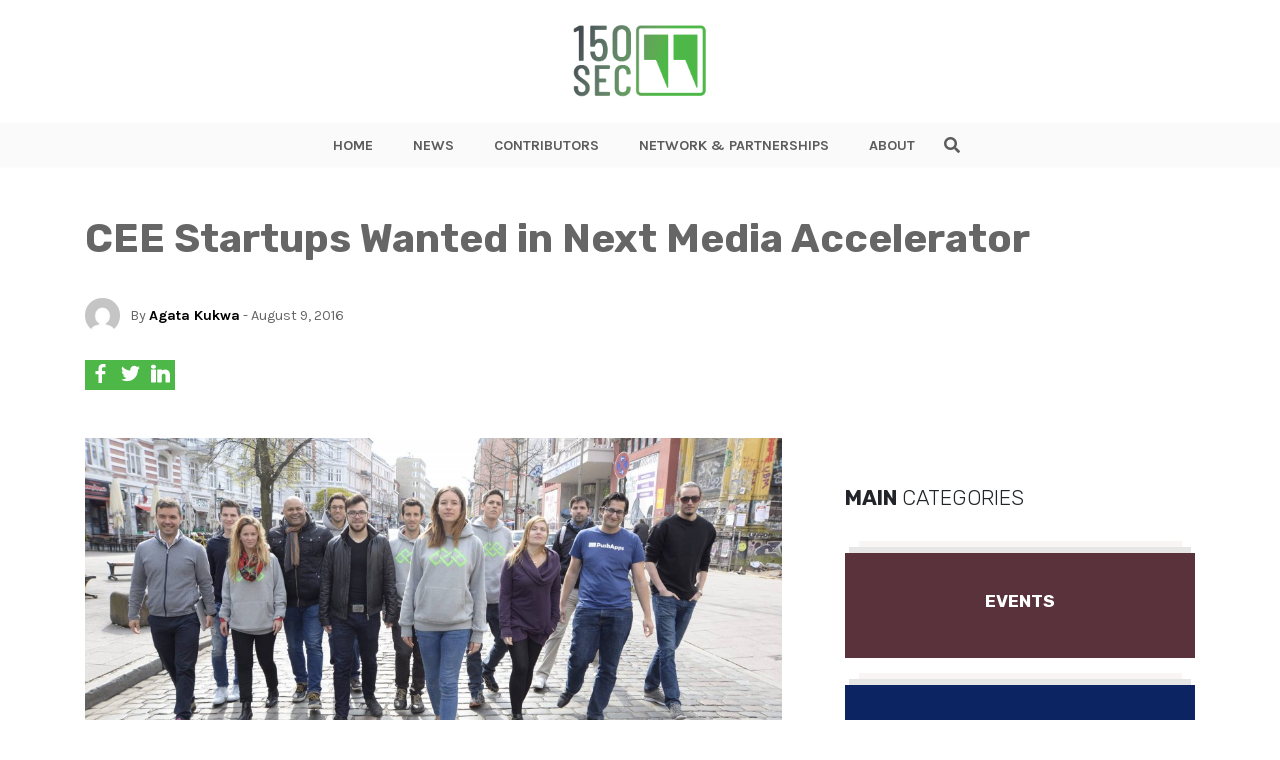

--- FILE ---
content_type: text/html; charset=UTF-8
request_url: https://150sec.com/cee-startups-wanted-in-next-media-accelerator/5371/
body_size: 13319
content:
<!doctype html>
<html class="no-js" lang="">
    <head>
        <meta charset="utf-8">
        <meta http-equiv="X-UA-Compatible" content="IE=edge">
        <title>150sec</title>
        <meta name="viewport" content="width=device-width, initial-scale=1">
        <!-- Place favicon.ico in the root directory -->
        <link type="image/x-icon" href="https://150sec.com/wp-content/themes/150sec/favicon.jpg" rel="icon">
        <!-- <link rel="stylesheet" href="https://use.fontawesome.com/releases/v5.8.1/css/all.css" integrity="sha384-50oBUHEmvpQ+1lW4y57PTFmhCaXp0ML5d60M1M7uH2+nqUivzIebhndOJK28anvf" crossorigin="anonymous"> -->
        <link rel="stylesheet" href="https://use.fontawesome.com/releases/v5.8.2/css/all.css" integrity="sha384-oS3vJWv+0UjzBfQzYUhtDYW+Pj2yciDJxpsK1OYPAYjqT085Qq/1cq5FLXAZQ7Ay" crossorigin="anonymous">
        <link href="https://fonts.googleapis.com/css?family=Karla:400,700,700i|Rubik:300,300i,400,400i,700" rel="stylesheet">
        <link rel="stylesheet" href="https://150sec.com/wp-content/themes/150sec/css/normalize.css">
        <link rel="stylesheet" href="https://150sec.com/wp-content/themes/150sec/css/bootstrap.min.css">
        <link rel="stylesheet" href="https://150sec.com/wp-content/themes/150sec/css/main.css">
        <script src="https://150sec.com/wp-content/themes/150sec/js/vendor/modernizr-2.8.3.min.js"></script>
        <!-- repo ok -->
        <!-- Google Tag Manager -->
            <script>(function(w,d,s,l,i){w[l]=w[l]||[];w[l].push({'gtm.start':
            new Date().getTime(),event:'gtm.js'});var f=d.getElementsByTagName(s)[0],
            j=d.createElement(s),dl=l!='dataLayer'?'&l='+l:'';j.async=true;j.src=
            'https://www.googletagmanager.com/gtm.js?id='+i+dl;f.parentNode.insertBefore(j,f);
            })(window,document,'script','dataLayer','GTM-PDB6N5M');</script>
        <!-- end Google Tag Manager -->
        <meta name='robots' content='index, follow, max-image-preview:large, max-snippet:-1, max-video-preview:-1' />

	<!-- This site is optimized with the Yoast SEO plugin v26.7 - https://yoast.com/wordpress/plugins/seo/ -->
	<link rel="canonical" href="https://150sec.com/cee-startups-wanted-in-next-media-accelerator/5371/" />
	<meta property="og:locale" content="en_US" />
	<meta property="og:type" content="article" />
	<meta property="og:title" content="CEE Startups Wanted in Next Media Accelerator - 150sec" />
	<meta property="og:description" content="Officially, the applications for their upcoming batch are already closed, but&#8230; two more startups especially from Central and Eastern Europe region may still get in. They are looking for startups that aim at transforming the conventional approach to the media industry (journalism, content, advertising) by embracing digital technology and have a scalable business model. Next Media Accelerator focuses [&hellip;]" />
	<meta property="og:url" content="https://150sec.com/cee-startups-wanted-in-next-media-accelerator/5371/" />
	<meta property="og:site_name" content="150sec" />
	<meta property="article:published_time" content="2016-08-09T10:36:07+00:00" />
	<meta property="article:modified_time" content="2016-08-09T11:11:53+00:00" />
	<meta property="og:image" content="https://150sec.com/wp-content/uploads/2016/08/Next_Media_accelerator_team.jpg" />
	<meta property="og:image:width" content="2048" />
	<meta property="og:image:height" content="1367" />
	<meta property="og:image:type" content="image/jpeg" />
	<meta name="author" content="Agata Kukwa" />
	<meta name="twitter:card" content="summary_large_image" />
	<meta name="twitter:label1" content="Written by" />
	<meta name="twitter:data1" content="Agata Kukwa" />
	<meta name="twitter:label2" content="Est. reading time" />
	<meta name="twitter:data2" content="2 minutes" />
	<script type="application/ld+json" class="yoast-schema-graph">{"@context":"https://schema.org","@graph":[{"@type":"Article","@id":"https://150sec.com/cee-startups-wanted-in-next-media-accelerator/5371/#article","isPartOf":{"@id":"https://150sec.com/cee-startups-wanted-in-next-media-accelerator/5371/"},"author":{"name":"Agata Kukwa","@id":"https://www.150sec.com/#/schema/person/7efa29b89b0c7c811173ae89f008dae0"},"headline":"CEE Startups Wanted in Next Media Accelerator","datePublished":"2016-08-09T10:36:07+00:00","dateModified":"2016-08-09T11:11:53+00:00","mainEntityOfPage":{"@id":"https://150sec.com/cee-startups-wanted-in-next-media-accelerator/5371/"},"wordCount":410,"commentCount":1,"image":{"@id":"https://150sec.com/cee-startups-wanted-in-next-media-accelerator/5371/#primaryimage"},"thumbnailUrl":"https://150sec.com/wp-content/uploads/2016/08/Next_Media_accelerator_team.jpg","articleSection":["Communities","Featured"],"inLanguage":"en-US","potentialAction":[{"@type":"CommentAction","name":"Comment","target":["https://150sec.com/cee-startups-wanted-in-next-media-accelerator/5371/#respond"]}]},{"@type":"WebPage","@id":"https://150sec.com/cee-startups-wanted-in-next-media-accelerator/5371/","url":"https://150sec.com/cee-startups-wanted-in-next-media-accelerator/5371/","name":"CEE Startups Wanted in Next Media Accelerator - 150sec","isPartOf":{"@id":"https://www.150sec.com/#website"},"primaryImageOfPage":{"@id":"https://150sec.com/cee-startups-wanted-in-next-media-accelerator/5371/#primaryimage"},"image":{"@id":"https://150sec.com/cee-startups-wanted-in-next-media-accelerator/5371/#primaryimage"},"thumbnailUrl":"https://150sec.com/wp-content/uploads/2016/08/Next_Media_accelerator_team.jpg","datePublished":"2016-08-09T10:36:07+00:00","dateModified":"2016-08-09T11:11:53+00:00","author":{"@id":"https://www.150sec.com/#/schema/person/7efa29b89b0c7c811173ae89f008dae0"},"breadcrumb":{"@id":"https://150sec.com/cee-startups-wanted-in-next-media-accelerator/5371/#breadcrumb"},"inLanguage":"en-US","potentialAction":[{"@type":"ReadAction","target":["https://150sec.com/cee-startups-wanted-in-next-media-accelerator/5371/"]}]},{"@type":"ImageObject","inLanguage":"en-US","@id":"https://150sec.com/cee-startups-wanted-in-next-media-accelerator/5371/#primaryimage","url":"https://150sec.com/wp-content/uploads/2016/08/Next_Media_accelerator_team.jpg","contentUrl":"https://150sec.com/wp-content/uploads/2016/08/Next_Media_accelerator_team.jpg","width":2048,"height":1367},{"@type":"BreadcrumbList","@id":"https://150sec.com/cee-startups-wanted-in-next-media-accelerator/5371/#breadcrumb","itemListElement":[{"@type":"ListItem","position":1,"name":"Home","item":"https://www.150sec.com/"},{"@type":"ListItem","position":2,"name":"All Articles","item":"https://150sec.com/all-articles/"},{"@type":"ListItem","position":3,"name":"CEE Startups Wanted in Next Media Accelerator"}]},{"@type":"WebSite","@id":"https://www.150sec.com/#website","url":"https://www.150sec.com/","name":"150sec","description":"","potentialAction":[{"@type":"SearchAction","target":{"@type":"EntryPoint","urlTemplate":"https://www.150sec.com/?s={search_term_string}"},"query-input":{"@type":"PropertyValueSpecification","valueRequired":true,"valueName":"search_term_string"}}],"inLanguage":"en-US"},{"@type":"Person","@id":"https://www.150sec.com/#/schema/person/7efa29b89b0c7c811173ae89f008dae0","name":"Agata Kukwa","image":{"@type":"ImageObject","inLanguage":"en-US","@id":"https://www.150sec.com/#/schema/person/image/","url":"https://secure.gravatar.com/avatar/d054ae6c7448902cd245e55baab3b4162f5dce4eb3b2a54c70046d374fb185c4?s=96&d=mm&r=g","contentUrl":"https://secure.gravatar.com/avatar/d054ae6c7448902cd245e55baab3b4162f5dce4eb3b2a54c70046d374fb185c4?s=96&d=mm&r=g","caption":"Agata Kukwa"},"description":"Multi skilled entrepreneur, talented in communications, CEO, non-exec director, startup mentor, science journalist. Cooperating globally. Twitter, Instagram, Snapchat: @boskaagatka","sameAs":["http://www.agatakukwa.co"],"url":"https://150sec.com/author/agata/"}]}</script>
	<!-- / Yoast SEO plugin. -->


<link rel="amphtml" href="https://150sec.com/cee-startups-wanted-in-next-media-accelerator/5371/amp/" /><meta name="generator" content="AMP for WP 1.1.11"/><link rel='dns-prefetch' href='//platform-api.sharethis.com' />
<link rel='dns-prefetch' href='//www.googletagmanager.com' />
<script type="text/javascript" id="wpp-js" src="https://150sec.com/wp-content/plugins/wordpress-popular-posts/assets/js/wpp.min.js?ver=7.3.6" data-sampling="0" data-sampling-rate="100" data-api-url="https://150sec.com/wp-json/wordpress-popular-posts" data-post-id="5371" data-token="a7c2f97425" data-lang="0" data-debug="0"></script>
<link rel="alternate" type="application/rss+xml" title="150sec &raquo; CEE Startups Wanted in Next Media Accelerator Comments Feed" href="https://150sec.com/cee-startups-wanted-in-next-media-accelerator/5371/feed/" />
<link rel="alternate" title="oEmbed (JSON)" type="application/json+oembed" href="https://150sec.com/wp-json/oembed/1.0/embed?url=https%3A%2F%2F150sec.com%2Fcee-startups-wanted-in-next-media-accelerator%2F5371%2F" />
<link rel="alternate" title="oEmbed (XML)" type="text/xml+oembed" href="https://150sec.com/wp-json/oembed/1.0/embed?url=https%3A%2F%2F150sec.com%2Fcee-startups-wanted-in-next-media-accelerator%2F5371%2F&#038;format=xml" />
<style id='wp-img-auto-sizes-contain-inline-css' type='text/css'>
img:is([sizes=auto i],[sizes^="auto," i]){contain-intrinsic-size:3000px 1500px}
/*# sourceURL=wp-img-auto-sizes-contain-inline-css */
</style>
<style id='wp-emoji-styles-inline-css' type='text/css'>

	img.wp-smiley, img.emoji {
		display: inline !important;
		border: none !important;
		box-shadow: none !important;
		height: 1em !important;
		width: 1em !important;
		margin: 0 0.07em !important;
		vertical-align: -0.1em !important;
		background: none !important;
		padding: 0 !important;
	}
/*# sourceURL=wp-emoji-styles-inline-css */
</style>
<style id='wp-block-library-inline-css' type='text/css'>
:root{--wp-block-synced-color:#7a00df;--wp-block-synced-color--rgb:122,0,223;--wp-bound-block-color:var(--wp-block-synced-color);--wp-editor-canvas-background:#ddd;--wp-admin-theme-color:#007cba;--wp-admin-theme-color--rgb:0,124,186;--wp-admin-theme-color-darker-10:#006ba1;--wp-admin-theme-color-darker-10--rgb:0,107,160.5;--wp-admin-theme-color-darker-20:#005a87;--wp-admin-theme-color-darker-20--rgb:0,90,135;--wp-admin-border-width-focus:2px}@media (min-resolution:192dpi){:root{--wp-admin-border-width-focus:1.5px}}.wp-element-button{cursor:pointer}:root .has-very-light-gray-background-color{background-color:#eee}:root .has-very-dark-gray-background-color{background-color:#313131}:root .has-very-light-gray-color{color:#eee}:root .has-very-dark-gray-color{color:#313131}:root .has-vivid-green-cyan-to-vivid-cyan-blue-gradient-background{background:linear-gradient(135deg,#00d084,#0693e3)}:root .has-purple-crush-gradient-background{background:linear-gradient(135deg,#34e2e4,#4721fb 50%,#ab1dfe)}:root .has-hazy-dawn-gradient-background{background:linear-gradient(135deg,#faaca8,#dad0ec)}:root .has-subdued-olive-gradient-background{background:linear-gradient(135deg,#fafae1,#67a671)}:root .has-atomic-cream-gradient-background{background:linear-gradient(135deg,#fdd79a,#004a59)}:root .has-nightshade-gradient-background{background:linear-gradient(135deg,#330968,#31cdcf)}:root .has-midnight-gradient-background{background:linear-gradient(135deg,#020381,#2874fc)}:root{--wp--preset--font-size--normal:16px;--wp--preset--font-size--huge:42px}.has-regular-font-size{font-size:1em}.has-larger-font-size{font-size:2.625em}.has-normal-font-size{font-size:var(--wp--preset--font-size--normal)}.has-huge-font-size{font-size:var(--wp--preset--font-size--huge)}.has-text-align-center{text-align:center}.has-text-align-left{text-align:left}.has-text-align-right{text-align:right}.has-fit-text{white-space:nowrap!important}#end-resizable-editor-section{display:none}.aligncenter{clear:both}.items-justified-left{justify-content:flex-start}.items-justified-center{justify-content:center}.items-justified-right{justify-content:flex-end}.items-justified-space-between{justify-content:space-between}.screen-reader-text{border:0;clip-path:inset(50%);height:1px;margin:-1px;overflow:hidden;padding:0;position:absolute;width:1px;word-wrap:normal!important}.screen-reader-text:focus{background-color:#ddd;clip-path:none;color:#444;display:block;font-size:1em;height:auto;left:5px;line-height:normal;padding:15px 23px 14px;text-decoration:none;top:5px;width:auto;z-index:100000}html :where(.has-border-color){border-style:solid}html :where([style*=border-top-color]){border-top-style:solid}html :where([style*=border-right-color]){border-right-style:solid}html :where([style*=border-bottom-color]){border-bottom-style:solid}html :where([style*=border-left-color]){border-left-style:solid}html :where([style*=border-width]){border-style:solid}html :where([style*=border-top-width]){border-top-style:solid}html :where([style*=border-right-width]){border-right-style:solid}html :where([style*=border-bottom-width]){border-bottom-style:solid}html :where([style*=border-left-width]){border-left-style:solid}html :where(img[class*=wp-image-]){height:auto;max-width:100%}:where(figure){margin:0 0 1em}html :where(.is-position-sticky){--wp-admin--admin-bar--position-offset:var(--wp-admin--admin-bar--height,0px)}@media screen and (max-width:600px){html :where(.is-position-sticky){--wp-admin--admin-bar--position-offset:0px}}

/*# sourceURL=wp-block-library-inline-css */
</style>
<style id='classic-theme-styles-inline-css' type='text/css'>
/*! This file is auto-generated */
.wp-block-button__link{color:#fff;background-color:#32373c;border-radius:9999px;box-shadow:none;text-decoration:none;padding:calc(.667em + 2px) calc(1.333em + 2px);font-size:1.125em}.wp-block-file__button{background:#32373c;color:#fff;text-decoration:none}
/*# sourceURL=/wp-includes/css/classic-themes.min.css */
</style>
<link rel='stylesheet' id='ppress-frontend-css' href='https://150sec.com/wp-content/plugins/wp-user-avatar/assets/css/frontend.min.css?ver=4.16.8' type='text/css' media='all' />
<link rel='stylesheet' id='ppress-flatpickr-css' href='https://150sec.com/wp-content/plugins/wp-user-avatar/assets/flatpickr/flatpickr.min.css?ver=4.16.8' type='text/css' media='all' />
<link rel='stylesheet' id='ppress-select2-css' href='https://150sec.com/wp-content/plugins/wp-user-avatar/assets/select2/select2.min.css?ver=6.9' type='text/css' media='all' />
<link rel='stylesheet' id='wordpress-popular-posts-css-css' href='https://150sec.com/wp-content/plugins/wordpress-popular-posts/assets/css/wpp.css?ver=7.3.6' type='text/css' media='all' />
<script type="text/javascript" src="//platform-api.sharethis.com/js/sharethis.js?ver=8.5.3#property=682cdc17bde97c0013e1de27&amp;product=gdpr-compliance-tool-v2&amp;source=simple-share-buttons-adder-wordpress" id="simple-share-buttons-adder-mu-js"></script>
<script type="text/javascript" src="https://150sec.com/wp-includes/js/jquery/jquery.min.js?ver=3.7.1" id="jquery-core-js"></script>
<script type="text/javascript" src="https://150sec.com/wp-includes/js/jquery/jquery-migrate.min.js?ver=3.4.1" id="jquery-migrate-js"></script>
<script type="text/javascript" src="https://150sec.com/wp-content/plugins/wp-user-avatar/assets/flatpickr/flatpickr.min.js?ver=4.16.8" id="ppress-flatpickr-js"></script>
<script type="text/javascript" src="https://150sec.com/wp-content/plugins/wp-user-avatar/assets/select2/select2.min.js?ver=4.16.8" id="ppress-select2-js"></script>

<!-- Google tag (gtag.js) snippet added by Site Kit -->
<!-- Google Analytics snippet added by Site Kit -->
<script type="text/javascript" src="https://www.googletagmanager.com/gtag/js?id=GT-NMLFJQZ" id="google_gtagjs-js" async></script>
<script type="text/javascript" id="google_gtagjs-js-after">
/* <![CDATA[ */
window.dataLayer = window.dataLayer || [];function gtag(){dataLayer.push(arguments);}
gtag("set","linker",{"domains":["150sec.com"]});
gtag("js", new Date());
gtag("set", "developer_id.dZTNiMT", true);
gtag("config", "GT-NMLFJQZ");
//# sourceURL=google_gtagjs-js-after
/* ]]> */
</script>
<link rel="https://api.w.org/" href="https://150sec.com/wp-json/" /><link rel="alternate" title="JSON" type="application/json" href="https://150sec.com/wp-json/wp/v2/posts/5371" /><link rel="EditURI" type="application/rsd+xml" title="RSD" href="https://150sec.com/xmlrpc.php?rsd" />
<meta name="generator" content="WordPress 6.9" />
<link rel='shortlink' href='https://150sec.com/?p=5371' />
<meta name="generator" content="Site Kit by Google 1.170.0" />            <style id="wpp-loading-animation-styles">@-webkit-keyframes bgslide{from{background-position-x:0}to{background-position-x:-200%}}@keyframes bgslide{from{background-position-x:0}to{background-position-x:-200%}}.wpp-widget-block-placeholder,.wpp-shortcode-placeholder{margin:0 auto;width:60px;height:3px;background:#dd3737;background:linear-gradient(90deg,#dd3737 0%,#571313 10%,#dd3737 100%);background-size:200% auto;border-radius:3px;-webkit-animation:bgslide 1s infinite linear;animation:bgslide 1s infinite linear}</style>
            <link rel="icon" href="https://150sec.com/wp-content/uploads/2019/07/cropped-150sec-new-logo1-32x32.jpg" sizes="32x32" />
<link rel="icon" href="https://150sec.com/wp-content/uploads/2019/07/cropped-150sec-new-logo1-192x192.jpg" sizes="192x192" />
<link rel="apple-touch-icon" href="https://150sec.com/wp-content/uploads/2019/07/cropped-150sec-new-logo1-180x180.jpg" />
<meta name="msapplication-TileImage" content="https://150sec.com/wp-content/uploads/2019/07/cropped-150sec-new-logo1-270x270.jpg" />
    </head>
    <body>

    <!-- Google Tag Manager (noscript) -->
        <noscript><iframe src="https://www.googletagmanager.com/ns.html?id=GTM-PDB6N5M"
        height="0" width="0" style="display:none;visibility:hidden"></iframe></noscript>
    <!-- End Google Tag Manager (noscript) -->    <header class="the-header">
    <div class="innerHeader">
        <div class="container">
            <div class="row align-items-center">
                <div class="col-6 col-lg-12">
                    <div class="logo">
                        <a href="https://150sec.com">
                            <img class="logo-img" src="https://150sec.com/wp-content/themes/150sec/img/150sec.png" alt="150sec Logo">
                        </a>
                    </div>
                </div>
                
                <div class="col-6">
                    <div class="d-flex align-items-center justify-content-end">
                        <div class="wrap-hamburger">
                                <span class="rotHam"></span>
                                <span></span>
                                <span class="rotHam"></span>
                        </div>
                    </div>
                </div>

                <!-- Tagline if front-page -->
                            </div>
        </div>

        <div class="nav-wrap-h">
            <div class="nav-wrap">
                <div class="container">
                    <div class="row align-items-center">
                        <div class="col-2 showOnFixed">
                            <div class="logo">
                                <a href="https://150sec.com">
                                    <img class="logo-img" src="https://150sec.com/wp-content/themes/150sec/img/150sec.png" alt="150sec Logo">
                                </a>
                            </div>
                        </div>
                        <div class="col-12 wraptheMenu">
                            <div class="d-flex justify-content-center">
                                <nav class="the-menu">
                                    <div class="menu-new-site-menu-container"><ul id="menu-new-site-menu" class="menu"><li id="menu-item-11845" class="menu-item menu-item-type-post_type menu-item-object-page menu-item-home menu-item-11845"><a href="https://150sec.com/">HOME</a></li>
<li id="menu-item-11847" class="menu-item menu-item-type-post_type menu-item-object-page current_page_parent menu-item-11847"><a href="https://150sec.com/all-articles/">NEWS</a></li>
<li id="menu-item-11848" class="menu-item menu-item-type-post_type menu-item-object-page menu-item-11848"><a href="https://150sec.com/contributors/">CONTRIBUTORS</a></li>
<li id="menu-item-11849" class="menu-item menu-item-type-post_type menu-item-object-page menu-item-11849"><a href="https://150sec.com/media-partnerships/">NETWORK &#038; PARTNERSHIPS</a></li>
<li id="menu-item-11846" class="menu-item menu-item-type-post_type menu-item-object-page menu-item-11846"><a href="https://150sec.com/about/">ABOUT</a></li>
</ul></div>                                </nav>

                                <div class="theSearch">
                                    <form class="theSearch-content" action="https://150sec.com" method="GET">
                                        <input type="text" name="s" id="search" value="">
                                        <span class="search" id="search-btn">
                                            <i class="fas fa-search btnOpenSearch"></i>
                                            <i class="fas fa-times btnCloseSearch"></i>
                                        </span>
                                    </form>
                                </div>
                            </div>
                        </div>
                    </div>
                </div>
            </div>
        </div>
    </div>
</header>

<div id="waypointHeader"></div>
<div class="mobilespace"></div>
    <style>
        .entryMeta-share {
            display: flex;
            gap: 1rem;
        }
        .entryMeta-share a {
            display: inline-block;
            vertical-align: middle;
            width: 30px;
            height: 30px;
            background-color: #4db848;
            padding: 1px;
            text-align: center;
        }
        
    </style>
    
            <section class="mt-2 mt-lg-5 mb-5">
            <div class="container">
                <div class="row">

                    <div class="col-12 entryMeta">
                        <div class="entryMeta-title">
                            <h1>CEE Startups Wanted in Next Media Accelerator</h1>

                                                    </div>

                        <div class="d-flex align-items-center mb-2 mb-lg-4">
                            <div>
                                <div class="entryMeta-avatar">
                                    <img alt='' src='https://secure.gravatar.com/avatar/d054ae6c7448902cd245e55baab3b4162f5dce4eb3b2a54c70046d374fb185c4?s=100&#038;d=mm&#038;r=g' srcset='https://secure.gravatar.com/avatar/d054ae6c7448902cd245e55baab3b4162f5dce4eb3b2a54c70046d374fb185c4?s=200&#038;d=mm&#038;r=g 2x' class='avatar avatar-100 photo' height='100' width='100' decoding='async'/>                                </div>
                            </div>
                            <div>
                                <div class="post_meta_description">
                                    <!-- <p>By <strong>Valentina</strong> - Jun 10, 2019</p> -->
<p>
    By <a href="https://150sec.com/author/agata/">Agata Kukwa</a> - 
    August 9, 2016</p>

                                </div>
                            </div>
                        </div>

                        <div class="entryMeta-share">
                            <a href="#" onclick="window.open('https://www.facebook.com/sharer/sharer.php?u=https://150sec.com/cee-startups-wanted-in-next-media-accelerator/5371/','popup','width=600,height=600'); return false;">
                                <img src="https://150sec.com/wp-content/uploads/2019/09/facebook-logo.svg" alt="" width="19" height="19" loading="lazy">
                            </a>
                                
                            <a class="twitter-share-button" href="#" onclick="window.open('https://twitter.com/share?url=https://150sec.com/cee-startups-wanted-in-next-media-accelerator/5371/','popup','width=600,height=600'); return false;">
                                <img src="https://150sec.com/wp-content/uploads/2019/09/twitter-black-shape.svg" alt="" width="19" height="19" loading="lazy">
                            </a>
                
                            <a href="#" onclick="window.open('https://www.linkedin.com/sharing/share-offsite/?url=https://150sec.com/cee-startups-wanted-in-next-media-accelerator/5371/','popup','width=600,height=600'); return false;">
                                <img src="https://150sec.com/wp-content/uploads/2019/09/linkedin-logo.svg" alt="" width="19" height="19" loading="lazy">
                            </a>
                        </div>
                    </div>

                    <div class="col-12 mt-5">
                        <div class="row">
                            <div class="col-lg-8 pr-lg-5">
                                <article class="entry">
                                    <div class="entry-featuredImage" style="position: relative">
                                        <img width="1024" height="684" src="https://150sec.com/wp-content/uploads/2016/08/Next_Media_accelerator_team-1024x684.jpg" class="attachment-large size-large wp-post-image" alt="" decoding="async" fetchpriority="high" srcset="https://150sec.com/wp-content/uploads/2016/08/Next_Media_accelerator_team-1024x684.jpg 1024w, https://150sec.com/wp-content/uploads/2016/08/Next_Media_accelerator_team-300x200.jpg 300w, https://150sec.com/wp-content/uploads/2016/08/Next_Media_accelerator_team.jpg 2048w" sizes="(max-width: 1024px) 100vw, 1024px" />
                                        <!-- credit here -->
                                    </div>

                                                                        									<br><br>
									                                    <hr>
                                    <p>Officially, the applications for their upcoming batch are already closed, but&#8230; two more startups especially from Central and Eastern Europe region may still get in. They are looking for startups that aim at transforming the conventional approach to the media industry (journalism, content, advertising) by embracing digital technology and have a scalable business model.</p>
<p>Next Media Accelerator focuses on media innovation in Europe and this is the third edition of their 6 months acceleration program that starts on 2nd of September this year.</p>
<p><strong>What can you get?</strong></p>
<p>The acceleration team provides:<strong> </strong></p>
<ul>
<li>6 months acceleration in Hamburg with office space included,</li>
<li>&gt;100k EUR in services, mentoring and education from, international mentors, founders and media executives,</li>
<li>Up to 50k EUR in cash for your startup,</li>
<li>Connection to media houses and main media players in Europe.</li>
</ul>
<p><strong>Who may apply?</strong></p>
<p>Next Media Accelerator is always looking for projects from Europe (this time especially from CEE) related to media. Third batch will be also focused on virtual reality, so startups offering products in media industry and using VR are very welcomed.</p>
<div><strong>Wait what? Up to 50k EUR?</strong></div>
<div>Yes, you may choose how much money you would like to receive in relation to how much equity you are ready to give away. The equations are simple:</div>
<div>
<div>no money = no equity</div>
<div>25,000 EURO = 5%</div>
<div>50,000 EURO = 10%</div>
</div>
<p><strong>Ok, but do they have any success stories?</strong></p>
<p>Alumni of Next Media Accelerator have a big chance for seed funding after the program. This happened to cross-channel marketing startup <a href="https://www.adtriba.com/" target="_blank">AdTriba</a>. Some of them may also get a contract with well known brands like <a href="http://www.spectrm.de/" target="_blank">Spectrm</a> did. This content distribution startup using chat bots on Facebook messenger built a bot especially for Business Insider. They also raised a total of $1.5M from North Base Media, Lerer Hippeau Ventures, Axel Springer, BDMI and German angel investor Jens Schumann. Both companies were in the first batch in Next Media Accelerator. Second bath is still in progress and finishes on September 1st.</p>
<p>[easy-tweet tweet=&#8221;CEE #media #startups wanted in @NMA_vc accelerator! Up to 50k EUR waiting&#8221; user=&#8221;150sec&#8221; hashtags=&#8221;acceleration&#8221; url=&#8221;http://goo.gl/IfgoSA&#8221;]</p>
<p><strong>How to apply?</strong></p>
<p>All you need to do now is go to <a href="http://www.nma.vc/apply-now/" target="_blank">www.nma.vc/apply-now</a> and show the awesomeness of your startup by filling the form. Before that, decide which financing option you choose. If you have any questions, feel free to contact program manager, <a href="https://de.linkedin.com/in/sabela-garcia-48a5ba37/pl" target="_blank">Sabela Garcia Cuesta</a> directly via email: <a href="/cdn-cgi/l/email-protection" class="__cf_email__" data-cfemail="8ffceeedeae3eecfe1e2eea1f9ec">[email&#160;protected]</a>.</p>
<p>Good luck!</p>
                                </article>

                                <div class="entryMeta mt-5 mb-4">
                                    <hr>
                                    <div class="entryMeta-inner">
                                        <div class="row align-items-center">
                                            
                                            <div class="col-md-6">
                                                <div class="d-flex align-items-center">
                                                    <div class="entryMeta-avatar">
                                                        <img alt='' src='https://secure.gravatar.com/avatar/d054ae6c7448902cd245e55baab3b4162f5dce4eb3b2a54c70046d374fb185c4?s=100&#038;d=mm&#038;r=g' srcset='https://secure.gravatar.com/avatar/d054ae6c7448902cd245e55baab3b4162f5dce4eb3b2a54c70046d374fb185c4?s=200&#038;d=mm&#038;r=g 2x' class='avatar avatar-100 photo' height='100' width='100' decoding='async'/>                                                    </div>
                                                    <div class="entryMeta-info">
                                                        <!-- <p>By <strong>Valentina</strong> - Jun 10, 2019</p> -->
<p>
    By <a href="https://150sec.com/author/agata/">Agata Kukwa</a> - 
    August 9, 2016</p>

                                                    </div>
                                                </div>
                                            </div>
                                            <div class="col-md-6 text-right text-md-right mt-3 mt-md-0">
                                                <div class="entryMeta-share justify-content-end">
                                                    <a href="#" onclick="window.open('https://www.facebook.com/sharer/sharer.php?u=https://150sec.com/cee-startups-wanted-in-next-media-accelerator/5371/','popup','width=600,height=600'); return false;">
                                                        <img src="https://150sec.com/wp-content/uploads/2019/09/facebook-logo.svg" alt="" width="19" height="19" loading="lazy">
                                                    </a>
                                                        
                                                    <a class="twitter-share-button" href="#" onclick="window.open('https://twitter.com/share?url=https://150sec.com/cee-startups-wanted-in-next-media-accelerator/5371/','popup','width=600,height=600'); return false;">
                                                        <img src="https://150sec.com/wp-content/uploads/2019/09/twitter-black-shape.svg" alt="" width="19" height="19" loading="lazy">
                                                    </a>
                                        
                                                    <a href="#" onclick="window.open('https://www.linkedin.com/sharing/share-offsite/?url=https://150sec.com/cee-startups-wanted-in-next-media-accelerator/5371/','popup','width=600,height=600'); return false;">
                                                        <img src="https://150sec.com/wp-content/uploads/2019/09/linkedin-logo.svg" alt="" width="19" height="19" loading="lazy">
                                                    </a>
                                                </div>
                                            </div>
                                        </div>
        
                                    </div>
                                    <hr>
                                </div>

                                <!-- Related -->
                                <div class="entryRelated mt-5">
                                    <div class="row">
                                        <div class="col-lg-12">
                                            <div class="titleBlock mb-3">
                                                <h4><strong>YOU MAY</strong> ALSO LIKE</h4>
                                            </div>
                                        </div>
                                    </div>
                                    <ul class="ListTrending row">
                                                                                            <li class="col-md-6 mb-4">
                                                        <div class="ListTrending-inner">
                                                            <div class="row post_meta_description">
                                                                <div class="col-lg-5 mb-3 mb-lg-0">
                                                                    <div class="wrapImage">
                                                                        <a href="https://150sec.com/uk-tech-scene-raised-15-3b-in-2025-as-investment-drops/20676/">
                                                                            <img width="300" height="225" src="https://150sec.com/wp-content/uploads/2026/01/cphotos-8aRexa0hxYo-unsplash-300x225.jpg" class="attachment-medium size-medium wp-post-image" alt="" decoding="async" loading="lazy" srcset="https://150sec.com/wp-content/uploads/2026/01/cphotos-8aRexa0hxYo-unsplash-300x225.jpg 300w, https://150sec.com/wp-content/uploads/2026/01/cphotos-8aRexa0hxYo-unsplash-1024x767.jpg 1024w, https://150sec.com/wp-content/uploads/2026/01/cphotos-8aRexa0hxYo-unsplash-768x576.jpg 768w, https://150sec.com/wp-content/uploads/2026/01/cphotos-8aRexa0hxYo-unsplash-1536x1151.jpg 1536w, https://150sec.com/wp-content/uploads/2026/01/cphotos-8aRexa0hxYo-unsplash.jpg 1920w" sizes="auto, (max-width: 300px) 100vw, 300px" />                                                                        </a>
                                                                    </div>
                                                                </div>
                                                                <div class="col-lg-7">
                                                                    <a href="https://150sec.com/uk-tech-scene-raised-15-3b-in-2025-as-investment-drops/20676/">
                                                                        <h3>UK tech scene raised $15.3B in 2025 as investment drops</h3>
                                                                    </a>
                                                                    <!-- <p>By <strong>Valentina</strong> - Jun 10, 2019</p> -->
<p>
    By <a href="https://150sec.com/author/tim-keary/">Tim Keary</a> - 
    January 16, 2026</p>

                                                                </div>

                                                            </div>
                                                        </div>
                                                    </li>
                                                                                                    <li class="col-md-6 mb-4">
                                                        <div class="ListTrending-inner">
                                                            <div class="row post_meta_description">
                                                                <div class="col-lg-5 mb-3 mb-lg-0">
                                                                    <div class="wrapImage">
                                                                        <a href="https://150sec.com/klearly-raises-12m-to-shake-up-restaurant-payments/20673/">
                                                                            <img width="300" height="200" src="https://150sec.com/wp-content/uploads/2026/01/klearly-300x200.jpeg" class="attachment-medium size-medium wp-post-image" alt="" decoding="async" loading="lazy" srcset="https://150sec.com/wp-content/uploads/2026/01/klearly-300x200.jpeg 300w, https://150sec.com/wp-content/uploads/2026/01/klearly-1024x683.jpeg 1024w, https://150sec.com/wp-content/uploads/2026/01/klearly-768x512.jpeg 768w, https://150sec.com/wp-content/uploads/2026/01/klearly-1536x1024.jpeg 1536w, https://150sec.com/wp-content/uploads/2026/01/klearly.jpeg 1920w" sizes="auto, (max-width: 300px) 100vw, 300px" />                                                                        </a>
                                                                    </div>
                                                                </div>
                                                                <div class="col-lg-7">
                                                                    <a href="https://150sec.com/klearly-raises-12m-to-shake-up-restaurant-payments/20673/">
                                                                        <h3>Klearly raises $12M to shake up restaurant payments  </h3>
                                                                    </a>
                                                                    <!-- <p>By <strong>Valentina</strong> - Jun 10, 2019</p> -->
<p>
    By <a href="https://150sec.com/author/tim-keary/">Tim Keary</a> - 
    January 13, 2026</p>

                                                                </div>

                                                            </div>
                                                        </div>
                                                    </li>
                                                                                                    <li class="col-md-6 mb-4">
                                                        <div class="ListTrending-inner">
                                                            <div class="row post_meta_description">
                                                                <div class="col-lg-5 mb-3 mb-lg-0">
                                                                    <div class="wrapImage">
                                                                        <a href="https://150sec.com/the-eu-ai-act-safeguarding-the-future-or-slowing-it-down/20667/">
                                                                            <img width="300" height="169" src="https://150sec.com/wp-content/uploads/2026/01/82f322b3-d577-49bd-9b0b-e4eef5fdaeec-300x169.jpg" class="attachment-medium size-medium wp-post-image" alt="" decoding="async" loading="lazy" srcset="https://150sec.com/wp-content/uploads/2026/01/82f322b3-d577-49bd-9b0b-e4eef5fdaeec-300x169.jpg 300w, https://150sec.com/wp-content/uploads/2026/01/82f322b3-d577-49bd-9b0b-e4eef5fdaeec-1024x576.jpg 1024w, https://150sec.com/wp-content/uploads/2026/01/82f322b3-d577-49bd-9b0b-e4eef5fdaeec-768x432.jpg 768w, https://150sec.com/wp-content/uploads/2026/01/82f322b3-d577-49bd-9b0b-e4eef5fdaeec.avif 1254w" sizes="auto, (max-width: 300px) 100vw, 300px" />                                                                        </a>
                                                                    </div>
                                                                </div>
                                                                <div class="col-lg-7">
                                                                    <a href="https://150sec.com/the-eu-ai-act-safeguarding-the-future-or-slowing-it-down/20667/">
                                                                        <h3>The EU AI Act: safeguarding the future or slowing it down?</h3>
                                                                    </a>
                                                                    <!-- <p>By <strong>Valentina</strong> - Jun 10, 2019</p> -->
<p>
    By <a href="https://150sec.com/author/maria-jose-velez/">Maria Jose Velez</a> - 
    January 12, 2026</p>

                                                                </div>

                                                            </div>
                                                        </div>
                                                    </li>
                                                                                                    <li class="col-md-6 mb-4">
                                                        <div class="ListTrending-inner">
                                                            <div class="row post_meta_description">
                                                                <div class="col-lg-5 mb-3 mb-lg-0">
                                                                    <div class="wrapImage">
                                                                        <a href="https://150sec.com/leap-venture-studio-opens-cohort-10-with-jane-lauder-founded-partner-taw-ventures/20662/">
                                                                            <img width="300" height="200" src="https://150sec.com/wp-content/uploads/2026/01/shutterstock_676832698-300x200.jpg" class="attachment-medium size-medium wp-post-image" alt="" decoding="async" loading="lazy" srcset="https://150sec.com/wp-content/uploads/2026/01/shutterstock_676832698-300x200.jpg 300w, https://150sec.com/wp-content/uploads/2026/01/shutterstock_676832698-1024x683.jpg 1024w, https://150sec.com/wp-content/uploads/2026/01/shutterstock_676832698-768x512.jpg 768w, https://150sec.com/wp-content/uploads/2026/01/shutterstock_676832698-1536x1024.jpg 1536w, https://150sec.com/wp-content/uploads/2026/01/shutterstock_676832698.jpg 1920w" sizes="auto, (max-width: 300px) 100vw, 300px" />                                                                        </a>
                                                                    </div>
                                                                </div>
                                                                <div class="col-lg-7">
                                                                    <a href="https://150sec.com/leap-venture-studio-opens-cohort-10-with-jane-lauder-founded-partner-taw-ventures/20662/">
                                                                        <h3>Leap Venture Studio opens Cohort 10 with Jane Lauder-founded partner TAW Ventures</h3>
                                                                    </a>
                                                                    <!-- <p>By <strong>Valentina</strong> - Jun 10, 2019</p> -->
<p>
    By <a href="https://150sec.com/author/150secteam/">150Sec Team</a> - 
    January 12, 2026</p>

                                                                </div>

                                                            </div>
                                                        </div>
                                                    </li>
                                                                                                                                                                    </ul>
                                </div>
                                <!-- end Related -->
                            </div>

                            <div class="col-lg-4">
                                <div class="asideBlock">
                                                                    </div>

                                <div class="asideBlock mt-5">
                                    <div class="titleBlock mb-3">
    <h4><strong>MAIN</strong> CATEGORIES</h4>
</div>

<ul class="ListCategories row">
                                                                                                <li class="col-12 col-sm-6 col-lg-12">
                    <a href="https://150sec.com/events/">
                        <div class="ListCategories-inner" style="background-color: #59323b;">
                            <div class="d-flex align-items-center justify-content-center">
                                <h5>Events</h5>
                            </div>
                        </div>
                    </a>
                </li>
                                            <li class="col-12 col-sm-6 col-lg-12">
                    <a href="https://150sec.com/featured/">
                        <div class="ListCategories-inner" style="background-color: #0c2461;">
                            <div class="d-flex align-items-center justify-content-center">
                                <h5>Featured</h5>
                            </div>
                        </div>
                    </a>
                </li>
                                                                                                                            <li class="col-12 col-sm-6 col-lg-12">
                    <a href="https://150sec.com/society/">
                        <div class="ListCategories-inner" style="background-color: #13cacc;">
                            <div class="d-flex align-items-center justify-content-center">
                                <h5>Society</h5>
                            </div>
                        </div>
                    </a>
                </li>
                                                                            <li class="col-12 col-sm-6 col-lg-12">
                    <a href="https://150sec.com/startups/">
                        <div class="ListCategories-inner" style="background-color: #ff4f40;">
                            <div class="d-flex align-items-center justify-content-center">
                                <h5>Startups</h5>
                            </div>
                        </div>
                    </a>
                </li>
                                            <li class="col-12 col-sm-6 col-lg-12">
                    <a href="https://150sec.com/technology/">
                        <div class="ListCategories-inner" style="background-color: #0378a6;">
                            <div class="d-flex align-items-center justify-content-center">
                                <h5>Technology</h5>
                            </div>
                        </div>
                    </a>
                </li>
                                                                    
    <!-- <li>
        <a href="#">
            <div class="ListCategories-inner" style="background-color: #FF4F40;">
                <div class="d-flex align-items-center justify-content-center">
                    <h5>STARTUPS</h5>
                </div>
            </div>
        </a>
    </li>

    <li>
        <a href="#">
            <div class="ListCategories-inner" style="background-color: #59323B;">
                <div class="d-flex align-items-center justify-content-center">
                    <h5>EVENTS</h5>
                </div>
            </div>
        </a>
    </li>

    <li>
        <a href="#">
            <div class="ListCategories-inner" style="background-color: #0378A6;">
                <div class="d-flex align-items-center justify-content-center">
                    <h5>TECHNOLOGY</h5>
                </div>
            </div>
        </a>
    </li>

    <li>
        <a href="#">
            <div class="ListCategories-inner" style="background-color: #13CACC;">
                <div class="d-flex align-items-center justify-content-center">
                    <h5>SOCIETY</h5>
                </div>
            </div>
        </a>
    </li> -->
</ul>                                </div>
                            </div>
                        </div>
                    </div>
                </div>
            </div>
        </section>
    
    

<footer>
    <div class="container">
        <div class="row">
            <div class="offset-lg-2 col-lg-8">
                <ul>
                                        
                                <li>
                                    <a href="https://www.facebook.com/150sec" target="_blank">
                                        <i class="fab fa-facebook-f"></i>                            
                                    </a>
                                </li>
                                                
                                <li>
                                    <a href="https://twitter.com/150sec" target="_blank">
                                        <i class="fab fa-twitter"></i>                            
                                    </a>
                                </li>
                                                
                                <li>
                                    <a href="https://www.instagram.com/150sec/" target="_blank">
                                        <i class="fab fa-instagram"></i>                            
                                    </a>
                                </li>
                                                                </ul>

                <div class="logo">
                    <a href="https://150sec.com">
                        <img class="logo-img" src="https://150sec.com/wp-content/themes/150sec/img/150sec.png" alt="150sec Logo">
                    </a>
                </div>

                <p>150sec focuses on thought-provoking stories around Europe’s emerging startup scenes. We uncover, challenge and connect ideas from entrepreneurs, technology and society. Our mission is to build a community beyond the bubble – from today’s startup underdogs to tomorrow’s thought leaders.</p>
<div style="font-size: 13px;font-weight: 300;margin: 30px 0 10px"><a href="https://espacio.co" target="_blank" rel="noopener"><br />
<img decoding="async" style="margin-bottom: 10px" src="https://publicize.co/wp-content/uploads/2018/08/espacio-footercopy.png" alt="Espacio Medellín Media Incubator" /><br />
</a></p>
<div><a style="color: #3ca4e0" href="https://espacio.co/contact/" target="_blank" rel="noopener">Work with Us</a></div>
<div style="color: #fafbfd">
<p><a style="color: #fafbfd;font-weight: 300" href="https://espacio.co/careers/" target="_blank" rel="noopener">Jobs @ Espacio Media Incubator</a></p>
<p>2018 Espacio Media Incubator, All Rights Reserved</p>
</div>
</div>

            </div>
        </div>
    </div>

    <div class="fooCo">
        <h5>150sec © 2019 All Rights Reserved.</h5>
    </div>
</footer>    
<script data-cfasync="false" src="/cdn-cgi/scripts/5c5dd728/cloudflare-static/email-decode.min.js"></script><script src="//ajax.googleapis.com/ajax/libs/jquery/1.11.2/jquery.min.js"></script>
<script>window.jQuery || document.write('<script src="js/vendor/jquery-1.11.2.min.js"><\/script>')</script>
<script src="https://150sec.com/wp-content/themes/150sec/js/plugins.js"></script>
<!-- <script src="//code.jquery.com/ui/1.11.4/jquery-ui.js"></script> -->
<script src="https://150sec.com/wp-content/themes/150sec/js/jquery.placeholder.js"></script>
<script src="https://150sec.com/wp-content/themes/150sec/js/jquery.validate.js"></script>
<script src="https://150sec.com/wp-content/themes/150sec/js/additional-methods.js"></script>
<script src="https://150sec.com/wp-content/themes/150sec/js/main.js"></script>
<script src="https://150sec.com/wp-content/themes/150sec/js/waypoints.min.js"></script>

<script>

    _width = $(window).width();

    if ( _width > 991 ) {
        // Header
            header = new Waypoint({
                element: document.getElementById('waypointHeader'),
                handler: function(direction) {
                    if (direction === 'down') {
                        $("header").addClass("smallHeader");
                    } else {
                        $("header").removeClass("smallHeader");
                    }
                }
            });

            $(".menu li.menu-item-has-children").on("mouseenter", function(){
                _this = $(this);
                _this.find(".sub-menu").stop().fadeIn();
                
                $(".menu li.menu-item-has-children").on("mouseleave", function(){
                    _this = $(this);
                    _this.find(".sub-menu").stop().fadeOut();
                });
            });
        // end Header
    } else {
        var hamburger = $('.wrap-hamburger');
        hamburger.on('click', function() {
            $(this).toggleClass('activeMenu');
            $(".nav-wrap-h").stop().fadeToggle();
        });
    }

    $(".search").on("click", function(){
        $(".theSearch").toggleClass("on");
        $(".btnOpenSearch").stop().fadeToggle();
        $(".btnCloseSearch").stop().fadeToggle();
        $(this).parent().find("input").focus();
    });
</script>
<script type="speculationrules">
{"prefetch":[{"source":"document","where":{"and":[{"href_matches":"/*"},{"not":{"href_matches":["/wp-*.php","/wp-admin/*","/wp-content/uploads/*","/wp-content/*","/wp-content/plugins/*","/wp-content/themes/150sec/*","/*\\?(.+)"]}},{"not":{"selector_matches":"a[rel~=\"nofollow\"]"}},{"not":{"selector_matches":".no-prefetch, .no-prefetch a"}}]},"eagerness":"conservative"}]}
</script>
<script type="text/javascript" src="https://150sec.com/wp-content/plugins/simple-share-buttons-adder/js/ssba.js?ver=1759206611" id="simple-share-buttons-adder-ssba-js"></script>
<script type="text/javascript" id="simple-share-buttons-adder-ssba-js-after">
/* <![CDATA[ */
Main.boot( [] );
//# sourceURL=simple-share-buttons-adder-ssba-js-after
/* ]]> */
</script>
<script type="text/javascript" id="ppress-frontend-script-js-extra">
/* <![CDATA[ */
var pp_ajax_form = {"ajaxurl":"https://150sec.com/wp-admin/admin-ajax.php","confirm_delete":"Are you sure?","deleting_text":"Deleting...","deleting_error":"An error occurred. Please try again.","nonce":"6cf45b70ff","disable_ajax_form":"false","is_checkout":"0","is_checkout_tax_enabled":"0","is_checkout_autoscroll_enabled":"true"};
//# sourceURL=ppress-frontend-script-js-extra
/* ]]> */
</script>
<script type="text/javascript" src="https://150sec.com/wp-content/plugins/wp-user-avatar/assets/js/frontend.min.js?ver=4.16.8" id="ppress-frontend-script-js"></script>
<script id="wp-emoji-settings" type="application/json">
{"baseUrl":"https://s.w.org/images/core/emoji/17.0.2/72x72/","ext":".png","svgUrl":"https://s.w.org/images/core/emoji/17.0.2/svg/","svgExt":".svg","source":{"concatemoji":"https://150sec.com/wp-includes/js/wp-emoji-release.min.js?ver=6.9"}}
</script>
<script type="module">
/* <![CDATA[ */
/*! This file is auto-generated */
const a=JSON.parse(document.getElementById("wp-emoji-settings").textContent),o=(window._wpemojiSettings=a,"wpEmojiSettingsSupports"),s=["flag","emoji"];function i(e){try{var t={supportTests:e,timestamp:(new Date).valueOf()};sessionStorage.setItem(o,JSON.stringify(t))}catch(e){}}function c(e,t,n){e.clearRect(0,0,e.canvas.width,e.canvas.height),e.fillText(t,0,0);t=new Uint32Array(e.getImageData(0,0,e.canvas.width,e.canvas.height).data);e.clearRect(0,0,e.canvas.width,e.canvas.height),e.fillText(n,0,0);const a=new Uint32Array(e.getImageData(0,0,e.canvas.width,e.canvas.height).data);return t.every((e,t)=>e===a[t])}function p(e,t){e.clearRect(0,0,e.canvas.width,e.canvas.height),e.fillText(t,0,0);var n=e.getImageData(16,16,1,1);for(let e=0;e<n.data.length;e++)if(0!==n.data[e])return!1;return!0}function u(e,t,n,a){switch(t){case"flag":return n(e,"\ud83c\udff3\ufe0f\u200d\u26a7\ufe0f","\ud83c\udff3\ufe0f\u200b\u26a7\ufe0f")?!1:!n(e,"\ud83c\udde8\ud83c\uddf6","\ud83c\udde8\u200b\ud83c\uddf6")&&!n(e,"\ud83c\udff4\udb40\udc67\udb40\udc62\udb40\udc65\udb40\udc6e\udb40\udc67\udb40\udc7f","\ud83c\udff4\u200b\udb40\udc67\u200b\udb40\udc62\u200b\udb40\udc65\u200b\udb40\udc6e\u200b\udb40\udc67\u200b\udb40\udc7f");case"emoji":return!a(e,"\ud83e\u1fac8")}return!1}function f(e,t,n,a){let r;const o=(r="undefined"!=typeof WorkerGlobalScope&&self instanceof WorkerGlobalScope?new OffscreenCanvas(300,150):document.createElement("canvas")).getContext("2d",{willReadFrequently:!0}),s=(o.textBaseline="top",o.font="600 32px Arial",{});return e.forEach(e=>{s[e]=t(o,e,n,a)}),s}function r(e){var t=document.createElement("script");t.src=e,t.defer=!0,document.head.appendChild(t)}a.supports={everything:!0,everythingExceptFlag:!0},new Promise(t=>{let n=function(){try{var e=JSON.parse(sessionStorage.getItem(o));if("object"==typeof e&&"number"==typeof e.timestamp&&(new Date).valueOf()<e.timestamp+604800&&"object"==typeof e.supportTests)return e.supportTests}catch(e){}return null}();if(!n){if("undefined"!=typeof Worker&&"undefined"!=typeof OffscreenCanvas&&"undefined"!=typeof URL&&URL.createObjectURL&&"undefined"!=typeof Blob)try{var e="postMessage("+f.toString()+"("+[JSON.stringify(s),u.toString(),c.toString(),p.toString()].join(",")+"));",a=new Blob([e],{type:"text/javascript"});const r=new Worker(URL.createObjectURL(a),{name:"wpTestEmojiSupports"});return void(r.onmessage=e=>{i(n=e.data),r.terminate(),t(n)})}catch(e){}i(n=f(s,u,c,p))}t(n)}).then(e=>{for(const n in e)a.supports[n]=e[n],a.supports.everything=a.supports.everything&&a.supports[n],"flag"!==n&&(a.supports.everythingExceptFlag=a.supports.everythingExceptFlag&&a.supports[n]);var t;a.supports.everythingExceptFlag=a.supports.everythingExceptFlag&&!a.supports.flag,a.supports.everything||((t=a.source||{}).concatemoji?r(t.concatemoji):t.wpemoji&&t.twemoji&&(r(t.twemoji),r(t.wpemoji)))});
//# sourceURL=https://150sec.com/wp-includes/js/wp-emoji-loader.min.js
/* ]]> */
</script>
    
    <!-- scripts main page -->
    <script>

    </script>

    <script type="speculationrules">
{"prefetch":[{"source":"document","where":{"and":[{"href_matches":"/*"},{"not":{"href_matches":["/wp-*.php","/wp-admin/*","/wp-content/uploads/*","/wp-content/*","/wp-content/plugins/*","/wp-content/themes/150sec/*","/*\\?(.+)"]}},{"not":{"selector_matches":"a[rel~=\"nofollow\"]"}},{"not":{"selector_matches":".no-prefetch, .no-prefetch a"}}]},"eagerness":"conservative"}]}
</script>
<script id="wp-emoji-settings" type="application/json">
{"baseUrl":"https://s.w.org/images/core/emoji/17.0.2/72x72/","ext":".png","svgUrl":"https://s.w.org/images/core/emoji/17.0.2/svg/","svgExt":".svg","source":{"concatemoji":"https://150sec.com/wp-includes/js/wp-emoji-release.min.js?ver=6.9"}}
</script>
<script type="module">
/* <![CDATA[ */
/*! This file is auto-generated */
const a=JSON.parse(document.getElementById("wp-emoji-settings").textContent),o=(window._wpemojiSettings=a,"wpEmojiSettingsSupports"),s=["flag","emoji"];function i(e){try{var t={supportTests:e,timestamp:(new Date).valueOf()};sessionStorage.setItem(o,JSON.stringify(t))}catch(e){}}function c(e,t,n){e.clearRect(0,0,e.canvas.width,e.canvas.height),e.fillText(t,0,0);t=new Uint32Array(e.getImageData(0,0,e.canvas.width,e.canvas.height).data);e.clearRect(0,0,e.canvas.width,e.canvas.height),e.fillText(n,0,0);const a=new Uint32Array(e.getImageData(0,0,e.canvas.width,e.canvas.height).data);return t.every((e,t)=>e===a[t])}function p(e,t){e.clearRect(0,0,e.canvas.width,e.canvas.height),e.fillText(t,0,0);var n=e.getImageData(16,16,1,1);for(let e=0;e<n.data.length;e++)if(0!==n.data[e])return!1;return!0}function u(e,t,n,a){switch(t){case"flag":return n(e,"\ud83c\udff3\ufe0f\u200d\u26a7\ufe0f","\ud83c\udff3\ufe0f\u200b\u26a7\ufe0f")?!1:!n(e,"\ud83c\udde8\ud83c\uddf6","\ud83c\udde8\u200b\ud83c\uddf6")&&!n(e,"\ud83c\udff4\udb40\udc67\udb40\udc62\udb40\udc65\udb40\udc6e\udb40\udc67\udb40\udc7f","\ud83c\udff4\u200b\udb40\udc67\u200b\udb40\udc62\u200b\udb40\udc65\u200b\udb40\udc6e\u200b\udb40\udc67\u200b\udb40\udc7f");case"emoji":return!a(e,"\ud83e\u1fac8")}return!1}function f(e,t,n,a){let r;const o=(r="undefined"!=typeof WorkerGlobalScope&&self instanceof WorkerGlobalScope?new OffscreenCanvas(300,150):document.createElement("canvas")).getContext("2d",{willReadFrequently:!0}),s=(o.textBaseline="top",o.font="600 32px Arial",{});return e.forEach(e=>{s[e]=t(o,e,n,a)}),s}function r(e){var t=document.createElement("script");t.src=e,t.defer=!0,document.head.appendChild(t)}a.supports={everything:!0,everythingExceptFlag:!0},new Promise(t=>{let n=function(){try{var e=JSON.parse(sessionStorage.getItem(o));if("object"==typeof e&&"number"==typeof e.timestamp&&(new Date).valueOf()<e.timestamp+604800&&"object"==typeof e.supportTests)return e.supportTests}catch(e){}return null}();if(!n){if("undefined"!=typeof Worker&&"undefined"!=typeof OffscreenCanvas&&"undefined"!=typeof URL&&URL.createObjectURL&&"undefined"!=typeof Blob)try{var e="postMessage("+f.toString()+"("+[JSON.stringify(s),u.toString(),c.toString(),p.toString()].join(",")+"));",a=new Blob([e],{type:"text/javascript"});const r=new Worker(URL.createObjectURL(a),{name:"wpTestEmojiSupports"});return void(r.onmessage=e=>{i(n=e.data),r.terminate(),t(n)})}catch(e){}i(n=f(s,u,c,p))}t(n)}).then(e=>{for(const n in e)a.supports[n]=e[n],a.supports.everything=a.supports.everything&&a.supports[n],"flag"!==n&&(a.supports.everythingExceptFlag=a.supports.everythingExceptFlag&&a.supports[n]);var t;a.supports.everythingExceptFlag=a.supports.everythingExceptFlag&&!a.supports.flag,a.supports.everything||((t=a.source||{}).concatemoji?r(t.concatemoji):t.wpemoji&&t.twemoji&&(r(t.twemoji),r(t.wpemoji)))});
//# sourceURL=https://150sec.com/wp-includes/js/wp-emoji-loader.min.js
/* ]]> */
</script>
    <script>(function(){function c(){var b=a.contentDocument||a.contentWindow.document;if(b){var d=b.createElement('script');d.innerHTML="window.__CF$cv$params={r:'9bfae2f6efed141c',t:'MTc2ODcwNTY5Mw=='};var a=document.createElement('script');a.src='/cdn-cgi/challenge-platform/scripts/jsd/main.js';document.getElementsByTagName('head')[0].appendChild(a);";b.getElementsByTagName('head')[0].appendChild(d)}}if(document.body){var a=document.createElement('iframe');a.height=1;a.width=1;a.style.position='absolute';a.style.top=0;a.style.left=0;a.style.border='none';a.style.visibility='hidden';document.body.appendChild(a);if('loading'!==document.readyState)c();else if(window.addEventListener)document.addEventListener('DOMContentLoaded',c);else{var e=document.onreadystatechange||function(){};document.onreadystatechange=function(b){e(b);'loading'!==document.readyState&&(document.onreadystatechange=e,c())}}}})();</script><script defer src="https://static.cloudflareinsights.com/beacon.min.js/vcd15cbe7772f49c399c6a5babf22c1241717689176015" integrity="sha512-ZpsOmlRQV6y907TI0dKBHq9Md29nnaEIPlkf84rnaERnq6zvWvPUqr2ft8M1aS28oN72PdrCzSjY4U6VaAw1EQ==" data-cf-beacon='{"version":"2024.11.0","token":"1ec655da567746329c1ab738552b7f03","r":1,"server_timing":{"name":{"cfCacheStatus":true,"cfEdge":true,"cfExtPri":true,"cfL4":true,"cfOrigin":true,"cfSpeedBrain":true},"location_startswith":null}}' crossorigin="anonymous"></script>
</body>
</html>
<!-- Cached by WP-Optimize (gzip) - https://teamupdraft.com/wp-optimize/ - Last modified: January 17, 2026 8:47 am (Europe/Budapest UTC:2) -->
